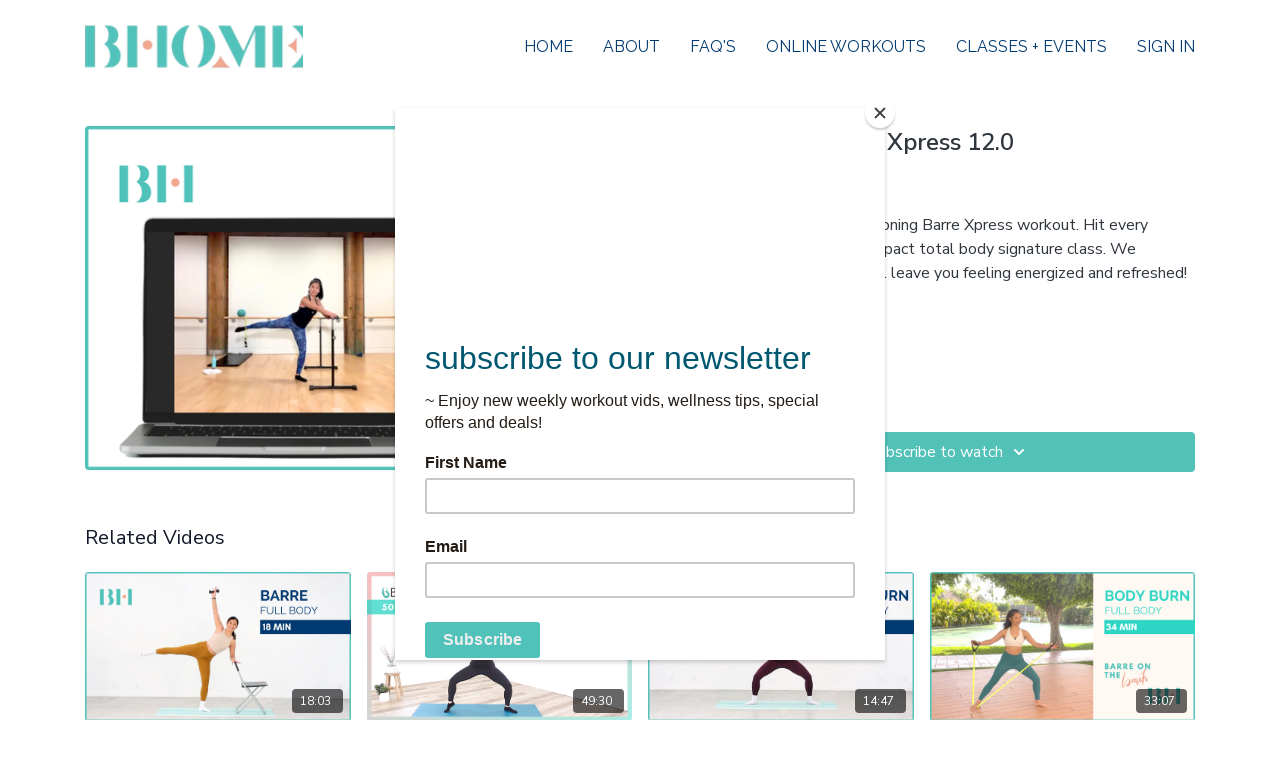

--- FILE ---
content_type: text/vnd.turbo-stream.html; charset=utf-8
request_url: https://bhomefitness.com/programs/barre-xpress-120-5ba87a.turbo_stream?playlist_position=sidebar&preview=false
body_size: -48
content:
<!DOCTYPE html><html><head><meta name="csrf-param" content="authenticity_token" />
<meta name="csrf-token" content="MpyU8AOabpNvoNzO1qaMHN9Rgy8WqUhdjbtR5bM7IxzcWe7MFDuD1hpiw12nB_rSuJLQxnOSzv_kgipxN9E9gA" /></head><body><turbo-stream action="update" target="program_show"><template>
  <turbo-frame id="program_player">
      <turbo-frame id="program_content" src="/programs/barre-xpress-120-5ba87a/program_content?playlist_position=sidebar&amp;preview=false">
</turbo-frame></turbo-frame></template></turbo-stream></body></html>

--- FILE ---
content_type: text/html; charset=utf-8
request_url: https://bhomefitness.com/programs/barre-xpress-120-5ba87a/related
body_size: 11409
content:
<turbo-frame id="program_related" target="_top">

    <div class="container " data-area="program-related-videos">
      <div class="cbt-related mt-8  pb-16">
        <div class="cbt-related-title text-xl font-medium">Related Videos</div>
          <div class="mt-5 grid grid-cols-1 sm:grid-cols-2 md:grid-cols-3 lg:grid-cols-4 xl:grid-cols-4 gap-x-4 gap-y-6">
              <div data-area="related-video-item" class="">
                <swiper-slide
  data-card="video_2231633"
  data-custom="content-card"
  class="self-start hotwired"
    data-short-description="A full body Barre workout that will challenge your balance, improve hip mobility, strengthen your core and wake up your front and back body."
    data-author-title-0="Ella" data-author-permalink-0="author-I5ZJkbblpws"
>

  <a class="card-image-container" data-turbo="true" data-turbo-prefetch="false" data-turbo-action="advance" data-turbo-frame="_top" onclick="window.CatalogAnalytics(&#39;clickContentItem&#39;, &#39;video&#39;, &#39;2231633&#39;, &#39;Related Videos&#39;); window.CatalogAnalytics(&#39;clickRelatedVideo&#39;, &#39;2231633&#39;, &#39;1&#39;, &#39;program_page&#39;)" href="/programs/barre-full-body-50-5ff42d">
    <div class="image-container relative" data-test="catalog-card">
  <div class="relative image-content">
    <div aria-hidden="true" style="padding-bottom: 56%;"></div>
    <img loading="lazy" alt="Barre - Full Body 6.0" decoding="async"
         src="https://alpha.uscreencdn.com/images/programs/2231633/horizontal/bhome-thumbnails-4.1682902927.png?auto=webp&width=350"
         srcset="https://alpha.uscreencdn.com/images/programs/2231633/horizontal/bhome-thumbnails-4.1682902927.png?auto=webp&width=350 350w,
            https://alpha.uscreencdn.com/images/programs/2231633/horizontal/bhome-thumbnails-4.1682902927.png?auto=webp&width=700 2x,
            https://alpha.uscreencdn.com/images/programs/2231633/horizontal/bhome-thumbnails-4.1682902927.png?auto=webp&width=1050 3x"
         class="card-image b-image absolute object-cover h-full top-0 left-0" style="opacity: 1;">
  </div>
    <div class="badge flex justify-center items-center text-white content-card-badge z-0">
      <span class="badge-item">18:03</span>
      <svg xmlns="http://www.w3.org/2000/svg" width="13" height="9" viewBox="0 0 13 9" fill="none" class="badge-item content-watched-icon" data-test="content-watched-icon">
  <path fill-rule="evenodd" clip-rule="evenodd" d="M4.99995 7.15142L12.0757 0.0756836L12.9242 0.924212L4.99995 8.84848L0.575684 4.42421L1.42421 3.57568L4.99995 7.15142Z" fill="currentColor"></path>
</svg>

    </div>

</div>
<div class="content-watched-overlay"></div>

</a>  <a class="card-title" data-turbo="true" data-turbo-prefetch="false" data-turbo-action="advance" data-turbo-frame="_top" title="Barre - Full Body 6.0" aria-label="Barre - Full Body 6.0" onclick="window.CatalogAnalytics(&#39;clickContentItem&#39;, &#39;video&#39;, &#39;2231633&#39;, &#39;Related Videos&#39;); window.CatalogAnalytics(&#39;clickRelatedVideo&#39;, &#39;2231633&#39;, &#39;1&#39;, &#39;program_page&#39;)" href="/programs/barre-full-body-50-5ff42d">
    <span class="line-clamp-2">
      Barre - Full Body 6.0
    </span>
</a></swiper-slide>


              </div>
              <div data-area="related-video-item" class="">
                <swiper-slide
  data-card="video_1240979"
  data-custom="content-card"
  class="self-start hotwired"
    data-short-description="Total Body | Intermediate | Mindful"
    data-author-title-0="Ella" data-author-permalink-0="author-I5ZJkbblpws"
>

  <a class="card-image-container" data-turbo="true" data-turbo-prefetch="false" data-turbo-action="advance" data-turbo-frame="_top" onclick="window.CatalogAnalytics(&#39;clickContentItem&#39;, &#39;video&#39;, &#39;1240979&#39;, &#39;Related Videos&#39;); window.CatalogAnalytics(&#39;clickRelatedVideo&#39;, &#39;1240979&#39;, &#39;2&#39;, &#39;program_page&#39;)" href="/programs/no-equipment-workout-10-with-ella-854729">
    <div class="image-container relative" data-test="catalog-card">
  <div class="relative image-content">
    <div aria-hidden="true" style="padding-bottom: 56%;"></div>
    <img loading="lazy" alt="No Equipment Workout 1.0" decoding="async"
         src="https://alpha.uscreencdn.com/images/programs/1240979/horizontal/No_Equipment_Workout_1.0_with_Ella_.1627665112.png?auto=webp&width=350"
         srcset="https://alpha.uscreencdn.com/images/programs/1240979/horizontal/No_Equipment_Workout_1.0_with_Ella_.1627665112.png?auto=webp&width=350 350w,
            https://alpha.uscreencdn.com/images/programs/1240979/horizontal/No_Equipment_Workout_1.0_with_Ella_.1627665112.png?auto=webp&width=700 2x,
            https://alpha.uscreencdn.com/images/programs/1240979/horizontal/No_Equipment_Workout_1.0_with_Ella_.1627665112.png?auto=webp&width=1050 3x"
         class="card-image b-image absolute object-cover h-full top-0 left-0" style="opacity: 1;">
  </div>
    <div class="badge flex justify-center items-center text-white content-card-badge z-0">
      <span class="badge-item">49:30</span>
      <svg xmlns="http://www.w3.org/2000/svg" width="13" height="9" viewBox="0 0 13 9" fill="none" class="badge-item content-watched-icon" data-test="content-watched-icon">
  <path fill-rule="evenodd" clip-rule="evenodd" d="M4.99995 7.15142L12.0757 0.0756836L12.9242 0.924212L4.99995 8.84848L0.575684 4.42421L1.42421 3.57568L4.99995 7.15142Z" fill="currentColor"></path>
</svg>

    </div>

</div>
<div class="content-watched-overlay"></div>

</a>  <a class="card-title" data-turbo="true" data-turbo-prefetch="false" data-turbo-action="advance" data-turbo-frame="_top" title="No Equipment Workout 1.0" aria-label="No Equipment Workout 1.0" onclick="window.CatalogAnalytics(&#39;clickContentItem&#39;, &#39;video&#39;, &#39;1240979&#39;, &#39;Related Videos&#39;); window.CatalogAnalytics(&#39;clickRelatedVideo&#39;, &#39;1240979&#39;, &#39;2&#39;, &#39;program_page&#39;)" href="/programs/no-equipment-workout-10-with-ella-854729">
    <span class="line-clamp-2">
      No Equipment Workout 1.0
    </span>
</a></swiper-slide>


              </div>
              <div data-area="related-video-item" class="">
                <swiper-slide
  data-card="video_2330628"
  data-custom="content-card"
  class="self-start hotwired"
    data-short-description="Boost strength in your arms, back, chest and shoulders. Grab a pair of light weights and get ready to feel the burn!"
    data-author-title-0="Ella" data-author-permalink-0="author-I5ZJkbblpws"
>

  <a class="card-image-container" data-turbo="true" data-turbo-prefetch="false" data-turbo-action="advance" data-turbo-frame="_top" onclick="window.CatalogAnalytics(&#39;clickContentItem&#39;, &#39;video&#39;, &#39;2330628&#39;, &#39;Related Videos&#39;); window.CatalogAnalytics(&#39;clickRelatedVideo&#39;, &#39;2330628&#39;, &#39;3&#39;, &#39;program_page&#39;)" href="/programs/upper-body-burn-4-8c7ba8">
    <div class="image-container relative" data-test="catalog-card">
  <div class="relative image-content">
    <div aria-hidden="true" style="padding-bottom: 56%;"></div>
    <img loading="lazy" alt="Upper Body Burn #4" decoding="async"
         src="https://alpha.uscreencdn.com/images/programs/2330628/horizontal/bhome-thumbnails-9.1685920152.png?auto=webp&width=350"
         srcset="https://alpha.uscreencdn.com/images/programs/2330628/horizontal/bhome-thumbnails-9.1685920152.png?auto=webp&width=350 350w,
            https://alpha.uscreencdn.com/images/programs/2330628/horizontal/bhome-thumbnails-9.1685920152.png?auto=webp&width=700 2x,
            https://alpha.uscreencdn.com/images/programs/2330628/horizontal/bhome-thumbnails-9.1685920152.png?auto=webp&width=1050 3x"
         class="card-image b-image absolute object-cover h-full top-0 left-0" style="opacity: 1;">
  </div>
    <div class="badge flex justify-center items-center text-white content-card-badge z-0">
      <span class="badge-item">14:47</span>
      <svg xmlns="http://www.w3.org/2000/svg" width="13" height="9" viewBox="0 0 13 9" fill="none" class="badge-item content-watched-icon" data-test="content-watched-icon">
  <path fill-rule="evenodd" clip-rule="evenodd" d="M4.99995 7.15142L12.0757 0.0756836L12.9242 0.924212L4.99995 8.84848L0.575684 4.42421L1.42421 3.57568L4.99995 7.15142Z" fill="currentColor"></path>
</svg>

    </div>

</div>
<div class="content-watched-overlay"></div>

</a>  <a class="card-title" data-turbo="true" data-turbo-prefetch="false" data-turbo-action="advance" data-turbo-frame="_top" title="Upper Body Burn #4" aria-label="Upper Body Burn #4" onclick="window.CatalogAnalytics(&#39;clickContentItem&#39;, &#39;video&#39;, &#39;2330628&#39;, &#39;Related Videos&#39;); window.CatalogAnalytics(&#39;clickRelatedVideo&#39;, &#39;2330628&#39;, &#39;3&#39;, &#39;program_page&#39;)" href="/programs/upper-body-burn-4-8c7ba8">
    <span class="line-clamp-2">
      Upper Body Burn #4
    </span>
</a></swiper-slide>


              </div>
              <div data-area="related-video-item" class="">
                <swiper-slide
  data-card="video_1749064"
  data-custom="content-card"
  class="self-start hotwired"
    data-short-description="Barre on the beach! Whether on vacation or staycation you’ll get a full body burn and challenge your muscles using a resistance band. "
    data-author-title-0="Ella" data-author-permalink-0="author-I5ZJkbblpws"
>

  <a class="card-image-container" data-turbo="true" data-turbo-prefetch="false" data-turbo-action="advance" data-turbo-frame="_top" onclick="window.CatalogAnalytics(&#39;clickContentItem&#39;, &#39;video&#39;, &#39;1749064&#39;, &#39;Related Videos&#39;); window.CatalogAnalytics(&#39;clickRelatedVideo&#39;, &#39;1749064&#39;, &#39;4&#39;, &#39;program_page&#39;)" href="/programs/botb-full-body-burn-4a1e7f">
    <div class="image-container relative" data-test="catalog-card">
  <div class="relative image-content">
    <div aria-hidden="true" style="padding-bottom: 56%;"></div>
    <img loading="lazy" alt="Full Body Burn - Barre On The Beach" decoding="async"
         src="https://alpha.uscreencdn.com/images/programs/1749064/horizontal/BHOME_Thumbnails.1655696979.png?auto=webp&width=350"
         srcset="https://alpha.uscreencdn.com/images/programs/1749064/horizontal/BHOME_Thumbnails.1655696979.png?auto=webp&width=350 350w,
            https://alpha.uscreencdn.com/images/programs/1749064/horizontal/BHOME_Thumbnails.1655696979.png?auto=webp&width=700 2x,
            https://alpha.uscreencdn.com/images/programs/1749064/horizontal/BHOME_Thumbnails.1655696979.png?auto=webp&width=1050 3x"
         class="card-image b-image absolute object-cover h-full top-0 left-0" style="opacity: 1;">
  </div>
    <div class="badge flex justify-center items-center text-white content-card-badge z-0">
      <span class="badge-item">33:07</span>
      <svg xmlns="http://www.w3.org/2000/svg" width="13" height="9" viewBox="0 0 13 9" fill="none" class="badge-item content-watched-icon" data-test="content-watched-icon">
  <path fill-rule="evenodd" clip-rule="evenodd" d="M4.99995 7.15142L12.0757 0.0756836L12.9242 0.924212L4.99995 8.84848L0.575684 4.42421L1.42421 3.57568L4.99995 7.15142Z" fill="currentColor"></path>
</svg>

    </div>

</div>
<div class="content-watched-overlay"></div>

</a>  <a class="card-title" data-turbo="true" data-turbo-prefetch="false" data-turbo-action="advance" data-turbo-frame="_top" title="Full Body Burn - Barre On The Beach" aria-label="Full Body Burn - Barre On The Beach" onclick="window.CatalogAnalytics(&#39;clickContentItem&#39;, &#39;video&#39;, &#39;1749064&#39;, &#39;Related Videos&#39;); window.CatalogAnalytics(&#39;clickRelatedVideo&#39;, &#39;1749064&#39;, &#39;4&#39;, &#39;program_page&#39;)" href="/programs/botb-full-body-burn-4a1e7f">
    <span class="line-clamp-2">
      Full Body Burn - Barre On The Beach
    </span>
</a></swiper-slide>


              </div>
          </div>
        </div>
      </div>
    </div>
</turbo-frame>

--- FILE ---
content_type: text/css; charset=utf-8
request_url: https://assets-gke.uscreencdn.com/theme_assets/23474/customfonts.css?v=1670471379
body_size: 5
content:
@import url('https://fonts.googleapis.com/css2?family=Raleway:ital,wght@0,100;0,200;0,300;0,400;0,500;0,600;0,700;0,800;0,900;1,100;1,200;1,300;1,400;1,500;1,600;1,700;1,800;1,900&display=swap');

a.top_menu--link.py-2.d-none.d-md-inline-block, a.category-title.truncate {
  font-family: 'Raleway', sans-serif!important;
  color: #003A70!important;
}